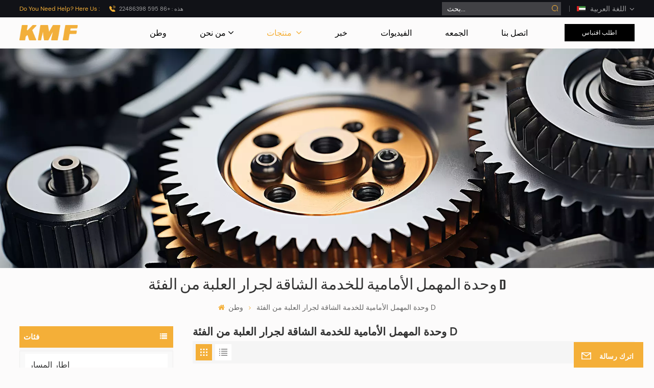

--- FILE ---
content_type: text/html; charset=UTF-8
request_url: https://ar.cnkmf.com/heavy-duty-front-idler-for-d-series-case-dozer
body_size: 14996
content:
<!DOCTYPE html PUBLIC "-//W3C//DTD XHTML 1.0 Transitional//EN" "http://www.w3.org/TR/xhtml1/DTD/xhtml1-transitional.dtd">
<html xmlns="http://www.w3.org/1999/xhtml">
<head>
<meta http-equiv="X-UA-Compatible" content="IE=edge">
<meta name="viewport" content="width=device-width, initial-scale=1.0,maximum-scale=1, user-scalable=no">
<meta http-equiv="Content-Type" content="text/html; charset=utf-8" />
<meta http-equiv="X-UA-Compatible" content="IE=edge,Chrome=1" />
<meta http-equiv="X-UA-Compatible" content="IE=9" />
<meta http-equiv="Content-Type" content="text/html; charset=utf-8" />
	<meta name="csrf-token" content="Zz7Jh1wIto6hWKlamJaAA0esZafB48xF3Jboalhm">
	<title>OEM وحدة المهمل الأمامية للخدمة الشاقة لجرار العلبة من الفئة D ، الجملة وحدة المهمل الأمامية للخدمة الشاقة لجرار العلبة من الفئة D ، الصين وحدة المهمل الأمامية للخدمة الشاقة لجرار العلبة من الفئة D</title>
	<meta name="description" content="البحث عن أفضل الشركات المصنعة وحدة المهمل الأمامية للخدمة الشاقة لجرار العلبة من الفئة D ، توفر KMF وحدة المهمل الأمامية للخدمة الشاقة لجرار العلبة من الفئة D عالية الجودة ، يرجى الاتصال بنا." />
	<meta name="keywords" content="مصنع وحدة المهمل الأمامية للخدمة الشاقة لجرار العلبة من الفئة D وحدة المهمل الأمامية للخدمة الشاقة لجرار العلبة من الفئة D مخصص" />
	<link rel="shortcut icon" href="https://ar.cnkmf.com/storage/uploads/images/202312/19/1702973984_NwcYaGrIjv.png" type="image/png">

			<link rel="alternate" hreflang="English" href="https://www.cnkmf.com/heavy-duty-front-idler-for-d-series-case-dozer" />
			<link rel="alternate" hreflang="中文" href="https://cn.cnkmf.com/heavy-duty-front-idler-for-d-series-case-dozer" />
			<link rel="alternate" hreflang="日本語" href="https://ja.cnkmf.com/heavy-duty-front-idler-for-d-series-case-dozer" />
			<link rel="alternate" hreflang="اللغة العربية" href="https://ar.cnkmf.com/heavy-duty-front-idler-for-d-series-case-dozer" />
			<link rel="alternate" hreflang="Español" href="https://es.cnkmf.com/heavy-duty-front-idler-for-d-series-case-dozer" />
		<link rel="alternate" href="https://www.cnkmf.com/heavy-duty-front-idler-for-d-series-case-dozer" hreflang="x-default" />
			<link type="text/css" rel="stylesheet" href="https://ar.cnkmf.com/images/moban.css">
	<link type="text/css" rel="stylesheet" href="https://ar.cnkmf.com/front/css/font-awesome.min.css">
<link type="text/css" rel="stylesheet" href="https://ar.cnkmf.com/front/css/animate.css" />
<link type="text/css" rel="stylesheet" href="https://ar.cnkmf.com/front/css/style.css">
	<script type="text/javascript" src="https://ar.cnkmf.com/front/js/jquery-1.8.3.js"></script>
<script type="text/javascript" src="https://ar.cnkmf.com/front/js/bootstrap.min.js"></script>
<script type="text/javascript" src="https://ar.cnkmf.com/front/js/swiper.min.js"></script>
<script type="text/javascript" src="https://ar.cnkmf.com/front/js/animate.js"></script>
<script type="text/javascript" src="https://ar.cnkmf.com/front/js/wow.js"></script>
<link href="https://fonts.googlefonts.cn/css?family=Roboto:300,400,500,700" rel="stylesheet">
<script type="text/javascript">
	$(document).on("scroll",function(){
		if($(document).scrollTop()>20){
			$("header").removeClass("large").addClass("small");
		}
		else{
			$("header").removeClass("small").addClass("large");
		}
	});
</script>
<script>
  if (!(/msie [6|7|8|9]/i.test(navigator.userAgent))){
     new WOW().init();
  };
</script>
<!--[if ie9]
<script src="https://ar.cnkmf.com/front/js/html5shiv.min.js"></script>
<script src="https://ar.cnkmf.com/front/js/respond.min.js"></script>
-->
<!--[if IE 8]>
    <script src="https://oss.maxcdn.com/libs/html5shiv/3.7.0/html5shiv.js"></script>
    <script src="https://oss.maxcdn.com/libs/respond.js/1.3.0/respond.min.js"></script>
<![endif]-->
	<meta name="google-site-verification" content="5ehCb8RO3h2B_N2a5NZK-Sch_KJ-N7cz3Um8tkNmjy8" />
	<!-- Google Tag Manager -->
<script>(function(w,d,s,l,i){w[l]=w[l]||[];w[l].push({'gtm.start':
new Date().getTime(),event:'gtm.js'});var f=d.getElementsByTagName(s)[0],
j=d.createElement(s),dl=l!='dataLayer'?'&l='+l:'';j.async=true;j.src=
'https://www.googletagmanager.com/gtm.js?id='+i+dl;f.parentNode.insertBefore(j,f);
})(window,document,'script','dataLayer','GTM-TJ2LRLWJ');</script>
<!-- End Google Tag Manager -->
	
		</head>
<body>
<svg xlmns="http://www.w3.org/2000/svg" version="1.1" class="hidden">
  <symbol id="icon-arrow-nav" viewBox="0 0 1024 1024">
		<path d="M581.632 781.824L802.816 563.2H99.328a51.2 51.2 0 0 1 0-102.4h703.488l-221.184-218.624a51.2 51.2 0 0 1 0-72.192 46.592 46.592 0 0 1 68.096 0l310.272 307.2a55.296 55.296 0 0 1 0 74.752l-310.272 307.2a46.592 46.592 0 0 1-68.096 0 51.2 51.2 0 0 1 0-77.312z"  p-id="9162"></path>
  </symbol>
  <symbol id="icon-home" viewBox="0 0 1024 1024" >
  <path d="M840.192497 1024h-178.309309a64.604822 64.604822 0 0 1-64.604823-64.604822V646.06179H419.615104v311.395243a64.604822 64.604822 0 0 1-64.604822 64.604822H181.22331a64.604822 64.604822 0 0 1-64.604822-64.604822V525.250772H76.563498a58.14434 58.14434 0 0 1-58.790388-38.762893A64.604822 64.604822 0 0 1 31.340122 416.068622L470.652914 18.102917a64.604822 64.604822 0 0 1 89.800703 0l432.852309 396.673609a64.604822 64.604822 0 0 1-45.869424 109.828198h-44.577327v436.728598a64.604822 64.604822 0 0 1-62.666678 62.666678zM422.199297 585.979305h179.601406a64.604822 64.604822 0 0 1 64.604822 64.604822v313.333388h175.725117V465.168287h109.182149L515.876289 64.618389 76.563498 462.584094h107.890053v501.333421h178.955358v-310.749195a64.604822 64.604822 0 0 1 58.790388-67.189015z" p-id="2464"></path>
  </symbol>
  <symbol id="icon-product" viewBox="0 0 1024 1024">
  <path d="M491.093 444.587c-21.76 0-42.538-4.31-58.624-12.246L112.085 274.688c-21.93-10.795-34.56-28.117-34.688-47.488-0.128-19.627 12.587-37.376 34.902-48.725L436.053 14.08C453.12 5.419 475.093 0.683 498.005 0.683c21.76 0 42.539 4.352 58.624 12.245l320.384 157.653c21.931 10.795 34.56 28.16 34.688 47.531 0.128 19.627-12.586 37.376-34.901 48.683L553.045 431.189c-17.066 8.662-39.04 13.44-61.994 13.44zM135.68 226.688l320.427 157.696c8.704 4.267 21.418 6.741 34.901 6.741 14.464 0 28.203-2.773 37.76-7.637l323.755-164.395a22.699 22.699 0 0 0 0.81-0.426L532.907 61.013c-8.704-4.266-21.462-6.784-34.944-6.784-14.422 0-28.16 2.774-37.718 7.638L136.533 226.219a98.816 98.816 0 0 0-0.81 0.426z m288.853 796.672c-11.093 0-22.613-2.944-34.432-8.661l-0.682-0.384-286.294-150.187c-34.261-16.939-60.074-53.205-60.074-84.48V374.741c0-28.373 20.864-48.981 49.536-48.981 11.093 0 22.613 2.901 34.432 8.661l0.682 0.342 286.294 150.186c34.261 16.939 60.074 53.206 60.074 84.523v404.907c0 28.373-20.821 48.981-49.536 48.981z m-10.624-56.661c2.688 1.28 4.864 2.048 6.571 2.517V569.515c0-8.662-12.075-27.648-30.379-36.608l-0.682-0.342L103.21 382.38a35.84 35.84 0 0 0-6.571-2.475v399.701c0 8.662 12.117 27.648 30.379 36.608l0.682 0.342L413.91 966.74z m164.566 56.661c-28.715 0-49.494-20.608-49.494-48.981V569.472c0-31.317 25.771-67.584 60.032-84.48l286.976-150.57c11.776-5.76 23.339-8.662 34.432-8.662 28.672 0 49.494 20.608 49.494 48.981v404.864c0 31.318-25.771 67.584-60.032 84.48L612.907 1014.7a78.592 78.592 0 0 1-34.432 8.661zM899.84 382.379L612.95 532.907c-18.305 8.96-30.422 27.946-30.422 36.608v399.701a36.992 36.992 0 0 0 6.613-2.517L876.032 816.17c18.261-8.918 30.379-27.904 30.379-36.566V379.904a36.395 36.395 0 0 0-6.571 2.475z" p-id="3372"></path>
  </symbol>
  <symbol id="con-mes" viewBox="0 0 1024 1024">
  <path d="M832 128H192c-70.656 0-128 57.344-128 128v384c0 70.656 57.344 128 128 128h127.808v65.408c0 24 13.44 45.568 34.944 56.192 8.896 4.288 18.368 6.464 27.776 6.464 13.504 0 26.88-4.416 38.08-12.992L570.048 768H832c70.656 0 128-57.344 128-128V256c0-70.656-57.344-128-128-128z m64 512c0 35.392-28.608 64-64 64l-272.576-0.064c-7.04 0-13.888 2.304-19.456 6.592L383.744 833.472v-97.536c0-17.664-14.336-31.936-31.936-31.936H192c-35.392 0-64-28.608-64-64V256c0-35.392 28.608-64 64-64h640c35.392 0 64 28.608 64 64v384zM320 384c-35.392 0-64 28.608-64 64 0 35.392 28.608 64 64 64 35.392 0 64-28.608 64-64 0-35.392-28.608-64-64-64z m192 0c-35.392 0-64 28.608-64 64 0 35.392 28.608 64 64 64 35.392 0 64-28.608 64-64 0-35.392-28.608-64-64-64z m192 0c-35.392 0-64 28.608-64 64 0 35.392 28.608 64 64 64 35.392 0 64-28.608 64-64 0-35.392-28.608-64-64-64z" p-id="7771"></path>
  </symbol>
  <symbol id="con-whatsapp" viewBox="0 0 1024 1024">
  <path d="M713.5 599.9c-10.9-5.6-65.2-32.2-75.3-35.8-10.1-3.8-17.5-5.6-24.8 5.6-7.4 11.1-28.4 35.8-35 43.3-6.4 7.4-12.9 8.3-23.8 2.8-64.8-32.4-107.3-57.8-150-131.1-11.3-19.5 11.3-18.1 32.4-60.2 3.6-7.4 1.8-13.7-1-19.3-2.8-5.6-24.8-59.8-34-81.9-8.9-21.5-18.1-18.5-24.8-18.9-6.4-0.4-13.7-0.4-21.1-0.4-7.4 0-19.3 2.8-29.4 13.7-10.1 11.1-38.6 37.8-38.6 92s39.5 106.7 44.9 114.1c5.6 7.4 77.7 118.6 188.4 166.5 70 30.2 97.4 32.8 132.4 27.6 21.3-3.2 65.2-26.6 74.3-52.5 9.1-25.8 9.1-47.9 6.4-52.5-2.7-4.9-10.1-7.7-21-13z m211.7-261.5c-22.6-53.7-55-101.9-96.3-143.3-41.3-41.3-89.5-73.8-143.3-96.3C630.6 75.7 572.2 64 512 64h-2c-60.6 0.3-119.3 12.3-174.5 35.9-53.3 22.8-101.1 55.2-142 96.5-40.9 41.3-73 89.3-95.2 142.8-23 55.4-34.6 114.3-34.3 174.9 0.3 69.4 16.9 138.3 48 199.9v152c0 25.4 20.6 46 46 46h152.1c61.6 31.1 130.5 47.7 199.9 48h2.1c59.9 0 118-11.6 172.7-34.3 53.5-22.3 101.6-54.3 142.8-95.2 41.3-40.9 73.8-88.7 96.5-142 23.6-55.2 35.6-113.9 35.9-174.5 0.3-60.9-11.5-120-34.8-175.6z m-151.1 438C704 845.8 611 884 512 884h-1.7c-60.3-0.3-120.2-15.3-173.1-43.5l-8.4-4.5H188V695.2l-4.5-8.4C155.3 633.9 140.3 574 140 513.7c-0.4-99.7 37.7-193.3 107.6-263.8 69.8-70.5 163.1-109.5 262.8-109.9h1.7c50 0 98.5 9.7 144.2 28.9 44.6 18.7 84.6 45.6 119 80 34.3 34.3 61.3 74.4 80 119 19.4 46.2 29.1 95.2 28.9 145.8-0.6 99.6-39.7 192.9-110.1 262.7z" p-id="2166"></path>
  </symbol>
  <symbol id="con-email" viewBox="0 0 1024 1024">
	<path d="M860.7 192.6h-697c-27.5 0-49.8 22.3-49.8 49.8V780c0 27.5 22.3 49.8 49.8 49.8h697c3.7 0 7.4-0.4 11-1.2 6.3 0 12.3-2.3 16.9-6.5v-1.5c13.5-9.1 21.7-24.3 21.9-40.6V242.3c0-27.5-22.3-49.7-49.8-49.7zM512.2 556L169.9 248.6h686.6L512.2 556zM163.7 309.8l229.5 206.4-229.5 228.7V309.8z m266.6 238.7l66.2 59.5c9.4 8.4 23.7 8.4 33.1 0l70.5-63 215.8 235H198.8l231.5-231.5z m206.3-36.8l224-199.1v443.1l-224-244z m0 0" p-id="2380"></path>
  </symbol>
  <symbol id="con-tel" viewBox="0 0 1024 1024">
  <path d="M506.189667 655.677307c3.924379 7.848759 11.773138 11.773138 19.621896 15.697517 19.621896 15.697517 39.243793 11.773138 47.092551 7.848759l39.243793-58.865689 0 0c7.848759-7.848759 15.697517-11.773138 23.546276-19.621896 7.848759-3.924379 15.697517-7.848759 27.470655-7.848759l0 0c7.848759-3.924379 19.621896 0 27.470655 0l3.924379 0c7.848759 3.924379 15.697517 7.848759 23.546276 15.697517L863.306134 722.390731l3.924379 0c7.848759 7.848759 11.773138 15.697517 15.697517 23.546276l0 0c3.924379 7.848759 7.848759 19.621896 7.848759 27.470655 0 11.773138 0 23.546276-3.924379 31.395034l0 0c-3.924379 11.773138-11.773138 19.621896-19.621896 27.470655-7.848759 7.848759-19.621896 15.697517-35.319413 23.546276l0 3.924379c-11.773138 7.848759-31.395034 15.697517-47.092551 19.621896-82.411965 27.470655-168.747285 23.546276-251.158227-3.924379-7.848759-3.924379-19.621896-7.848759-27.470655-11.773138l0-62.790068c15.697517 3.924379 31.395034 11.773138 47.092551 15.697517 70.638827 23.546276 145.20101 31.395034 211.915457 7.848759 15.697517-3.924379 27.470655-11.773138 35.319413-15.697517l3.924379-3.924379c7.848759-3.924379 15.697517-11.773138 23.546276-15.697517 0-3.924379 3.924379-3.924379 3.924379-7.848759l0 0 0 0c0 0 0 0 0-3.924379 0-3.924379 0-3.924379 0-3.924379l0 0c0-3.924379-3.924379-3.924379-3.924379-3.924379l0-3.924379L682.785711 651.752928l0 0c-3.924379 0-3.924379 0-7.848759 0l0 0-3.924379 0 0 0c-3.924379 0-3.924379 0-3.924379 0l0 0 0 0c-3.924379 0-3.924379 3.924379-3.924379 3.924379l0 0 0 0-47.092551 62.790068c0 3.924379-3.924379 7.848759-7.848759 7.848759 0 0-47.092551 31.395034-102.032838 3.924379L506.189667 655.677307zM298.198589 153.35983l113.805976 145.20101 0 3.924379c3.924379 7.848759 7.848759 15.697517 11.773138 23.546276 0 7.848759 3.924379 19.621896 0 27.470655 0 11.773138-3.924379 19.621896-7.848759 27.470655l0 3.924379c-7.848759 7.848759-11.773138 11.773138-19.621896 19.621896l-3.924379 0-54.94131 39.243793c-3.924379 7.848759-7.848759 27.470655 7.848759 47.092551 23.546276 35.319413 51.016931 70.638827 82.410941 98.108458l0 0 0 0c23.546276 23.546276 51.016931 47.092551 78.487585 66.714448l0 74.563206c-3.924379-3.924379-11.773138-7.848759-15.697517-11.773138-39.243793-27.470655-74.563206-54.94131-105.957217-86.335321l0 0c-31.395034-31.395034-62.790068-66.714448-86.335321-105.957217-47.092551-62.790068-7.848759-117.730355-7.848759-117.730355 0-3.924379 3.924379-3.924379 7.848759-7.848759l58.865689-43.168172 3.924379-3.924379c0 0 0 0 3.924379 0l0-3.924379c0 0 0 0 0-3.924379l0-3.924379c0-3.924379 0-3.924379 0-3.924379l0 0 0 0L251.107061 188.67822l0 0c-3.924379 0-3.924379 0-3.924379-3.924379l-3.924379 0c0 0 0 0-3.924379 0l-3.924379 0 0 0c-3.924379 0-3.924379 3.924379-7.848759 3.924379-3.924379 7.848759-11.773138 15.697517-15.697517 23.546276-7.848759 11.773138-15.697517 23.546276-19.621896 39.243793-23.546276 66.714448-15.697517 141.27663 7.848759 211.915457 23.546276 78.487585 74.563206 153.049768 137.352251 215.839837 51.016931 51.016931 105.957217 94.184079 168.747285 121.654734l0 62.790068c-78.487585-31.395034-149.125389-82.410941-211.915457-141.27663-66.714448-70.638827-121.654734-153.049768-153.049768-239.386112-27.470655-82.410941-31.395034-168.747285-3.924379-251.158227 7.848759-19.621896 15.697517-35.319413 23.546276-47.092551l0 0 0 0c7.848759-15.697517 15.697517-27.470655 23.546276-35.319413 7.848759-7.848759 15.697517-15.697517 27.470655-19.621896l3.924379 0c7.848759-3.924379 15.697517-3.924379 27.470655-3.924379 11.773138 0 19.621896 3.924379 27.470655 7.848759l3.924379 0L298.198589 153.35983zM298.198589 153.35983 298.198589 153.35983 298.198589 153.35983 298.198589 153.35983zM298.198589 153.35983 298.198589 153.35983 298.198589 153.35983 298.198589 153.35983z" p-id="3578"></path>
  </symbol>
  <symbol id="con-skype" viewBox="0 0 1024 1024" >
  <path d="M352 128c-123.36 0-224 100.64-224 224 0 32.992 10.112 63.616 23.008 92A368.896 368.896 0 0 0 144 512c0 202.88 165.12 368 368 368 23.36 0 45.888-2.88 68-7.008 28.384 12.896 59.008 23.008 92 23.008 123.36 0 224-100.64 224-224 0-32.992-10.112-63.616-23.008-92 4.16-22.112 7.008-44.64 7.008-68 0-202.88-165.12-368-368-368-23.36 0-45.888 2.88-68 7.008C415.616 138.112 384.992 128 352 128z m0 64c27.616 0 53.376 6.72 76 19.008a32 32 0 0 0 22.016 2.976A306.784 306.784 0 0 1 512 208c168.256 0 304 135.744 304 304 0 21.376-1.888 41.888-6.016 62.016a32 32 0 0 0 3.008 21.984c12.256 22.624 19.008 48.384 19.008 76 0 88.736-71.264 160-160 160-27.616 0-53.376-6.72-76-19.008a32 32 0 0 0-22.016-2.976A306.784 306.784 0 0 1 512 816 303.552 303.552 0 0 1 208 512c0-21.376 1.888-41.888 6.016-62.016a32 32 0 0 0-3.008-21.984A158.592 158.592 0 0 1 192 352c0-88.736 71.264-160 160-160z m155.008 100.992c-79.136 0-164 33.504-164 123.008 0 43.136 15.232 88.736 100 110.016l105.984 25.984c31.872 7.872 40 25.888 40 42.016 0 26.88-26.624 52.992-74.976 52.992-94.528 0-82.4-72-133.024-72-22.72 0-39.008 15.616-39.008 37.984 0 43.648 53.632 101.024 172.032 101.024 112.608 0 168-54.4 168-127.04 0-46.976-21.632-96-107.008-114.976l-78.016-18.016c-29.632-6.72-64-15.104-64-42.976 0-28 23.744-48 67.008-48 87.136 0 79.744 60 123.008 60 22.72 0 41.984-12.992 41.984-36 0-53.76-85.12-94.016-157.984-94.016z" p-id="10267"></path>
  </symbol>
  <symbol id="con-code" viewBox="0 0 1024 1024" >
  <path d="M112 195.84A83.84 83.84 0 0 1 195.84 112h202.992a83.84 83.84 0 0 1 83.84 83.84v202.992a83.84 83.84 0 0 1-83.84 83.84H195.84A83.84 83.84 0 0 1 112 398.832V195.84zM195.84 176A19.84 19.84 0 0 0 176 195.84v202.992c0 10.96 8.88 19.84 19.84 19.84h202.992a19.84 19.84 0 0 0 19.84-19.84V195.84A19.84 19.84 0 0 0 398.832 176H195.84z m345.488 19.84A83.84 83.84 0 0 1 625.168 112H828.16A83.84 83.84 0 0 1 912 195.84v202.992a83.84 83.84 0 0 1-83.84 83.84H625.184a83.84 83.84 0 0 1-83.84-83.84V195.84z m83.84-19.84a19.84 19.84 0 0 0-19.84 19.84v202.992c0 10.96 8.88 19.84 19.84 19.84H828.16A19.84 19.84 0 0 0 848 398.832V195.84A19.84 19.84 0 0 0 828.16 176H625.184zM112 625.168a83.84 83.84 0 0 1 83.84-83.84h202.992a83.84 83.84 0 0 1 83.84 83.84V828.16A83.84 83.84 0 0 1 398.832 912H195.84A83.84 83.84 0 0 1 112 828.16V625.184z m83.84-19.84a19.84 19.84 0 0 0-19.84 19.84V828.16c0 10.944 8.88 19.824 19.84 19.824h202.992a19.84 19.84 0 0 0 19.84-19.84V625.184a19.84 19.84 0 0 0-19.84-19.84H195.84z m345.488-32a32 32 0 0 1 32-32h88.16a32 32 0 0 1 32 32v86.832h49.088v-86.832a32 32 0 0 1 32-32h95.84a32 32 0 0 1 0 64h-63.84v86.832a32 32 0 0 1-32 32h-113.072a32 32 0 0 1-32-32v-86.832h-24.16v92.592a32 32 0 1 1-64 0v-124.592z m329.088 54.256a32 32 0 0 1 32 32v53.184a32 32 0 0 1-64 0v-53.184a32 32 0 0 1 32-32z m-240.912 150.832a32 32 0 0 1 32-32h134.16a32 32 0 0 1 0 64h-102.16v29.92H838.4v-21.184a32 32 0 0 1 64 0v53.184a32 32 0 0 1-32 32H661.504a32 32 0 0 1-32-32v-93.92z m-56.16-12.832a32 32 0 0 1 32 32v74.752a32 32 0 1 1-64 0v-74.752a32 32 0 0 1 32-32z" p-id="2649"></path>
  </symbol>
  <symbol id="con-add" viewBox="0 0 1024 1024" >
 <path d="M877.216 491.808M895.904 448c0-212.064-171.936-384-384-384-212.064 0-384 171.936-384 384 0 104.672 42.016 199.456 109.92 268.736L237.664 716.736l1.568 1.568c0.768 0.768 1.536 1.568 2.336 2.336l217.12 217.12c29.376 29.376 76.992 29.376 106.368 0l217.12-217.12c0.768-0.768 1.568-1.536 2.336-2.336l1.568-1.568-0.16 0C853.888 647.456 895.904 552.672 895.904 448zM565.088 847.36c-53.12 53.12-53.152 53.248-106.368 0L285.76 673.472C228 615.648 191.904 536.224 191.904 448c0-176.736 143.264-320 320-320 176.736 0 320 143.264 320 320 0 88.224-36.096 167.648-93.856 225.472L565.088 847.36zM512 256c-106.048 0-192 85.952-192 192s85.952 192 192 192 192-85.952 192-192S618.048 256 512 256zM512 576c-70.688 0-128-57.312-128-128s57.312-128 128-128 128 57.312 128 128S582.688 576 512 576z" p-id="3352"></path>
 </symbol>
 <symbol id="icon-im" viewBox="0 0 1024 1024" >
 <path d="M279.499 275C251.102 275 228 298.095 228 326.483 228 354.889 251.102 378 279.499 378 307.897 378 331 354.89 331 326.483c0.001-28.389-23.103-51.483-51.501-51.483z m143.018 0C394.111 275 371 298.095 371 326.483 371 354.889 394.11 378 422.517 378 450.905 378 474 354.89 474 326.483 474 298.094 450.905 275 422.517 275z m142.001 5C536.111 280 513 303.112 513 331.518 513 359.906 536.11 383 564.518 383 592.905 383 616 359.906 616 331.518 616 303.111 592.906 280 564.518 280z m337.218 93.499H799.634V156.266C799.634 94.914 749.636 45 688.179 45h-531.76C94.983 45 45 94.913 45 156.266v358.177c0 60.704 48.929 110.211 109.473 111.25l-1.19 159.84 231.09-159.354v126.426c0 51.892 42.288 94.109 94.265 94.109h239.477L909.901 979l-0.942-132.56C957.573 842.744 996 802.07 996 752.605V467.604c0-51.89-42.286-94.105-94.264-94.105zM368.253 571.03L208.973 681l0.816-109.97H156.77c-31.303 0-56.771-25.474-56.771-56.787V155.79C100 124.476 125.467 99 156.771 99h531.424C719.517 99 745 124.476 745 155.79v358.453c0 31.313-25.483 56.788-56.805 56.788H368.253zM941 752.934c0 21.851-17.774 39.628-39.62 39.628h-47.764l0.602 82.438-119.309-82.438H478.622c-21.847 0-39.622-17.777-39.622-39.628v-127.03h248.992c61.408 0 111.366-49.97 111.366-111.388V428h102.021C923.226 428 941 445.777 941 467.627v285.307z" p-id="5831"></path>
 </symbol>
<symbol id="icon-whatsapp" viewBox="0 0 1024 1024" >
<path d="M713.5 599.9c-10.9-5.6-65.2-32.2-75.3-35.8-10.1-3.8-17.5-5.6-24.8 5.6-7.4 11.1-28.4 35.8-35 43.3-6.4 7.4-12.9 8.3-23.8 2.8-64.8-32.4-107.3-57.8-150-131.1-11.3-19.5 11.3-18.1 32.4-60.2 3.6-7.4 1.8-13.7-1-19.3-2.8-5.6-24.8-59.8-34-81.9-8.9-21.5-18.1-18.5-24.8-18.9-6.4-0.4-13.7-0.4-21.1-0.4-7.4 0-19.3 2.8-29.4 13.7-10.1 11.1-38.6 37.8-38.6 92s39.5 106.7 44.9 114.1c5.6 7.4 77.7 118.6 188.4 166.5 70 30.2 97.4 32.8 132.4 27.6 21.3-3.2 65.2-26.6 74.3-52.5 9.1-25.8 9.1-47.9 6.4-52.5-2.7-4.9-10.1-7.7-21-13z m211.7-261.5c-22.6-53.7-55-101.9-96.3-143.3-41.3-41.3-89.5-73.8-143.3-96.3C630.6 75.7 572.2 64 512 64h-2c-60.6 0.3-119.3 12.3-174.5 35.9-53.3 22.8-101.1 55.2-142 96.5-40.9 41.3-73 89.3-95.2 142.8-23 55.4-34.6 114.3-34.3 174.9 0.3 69.4 16.9 138.3 48 199.9v152c0 25.4 20.6 46 46 46h152.1c61.6 31.1 130.5 47.7 199.9 48h2.1c59.9 0 118-11.6 172.7-34.3 53.5-22.3 101.6-54.3 142.8-95.2 41.3-40.9 73.8-88.7 96.5-142 23.6-55.2 35.6-113.9 35.9-174.5 0.3-60.9-11.5-120-34.8-175.6z m-151.1 438C704 845.8 611 884 512 884h-1.7c-60.3-0.3-120.2-15.3-173.1-43.5l-8.4-4.5H188V695.2l-4.5-8.4C155.3 633.9 140.3 574 140 513.7c-0.4-99.7 37.7-193.3 107.6-263.8 69.8-70.5 163.1-109.5 262.8-109.9h1.7c50 0 98.5 9.7 144.2 28.9 44.6 18.7 84.6 45.6 119 80 34.3 34.3 61.3 74.4 80 119 19.4 46.2 29.1 95.2 28.9 145.8-0.6 99.6-39.7 192.9-110.1 262.7z" p-id="2166"></path>
</symbol>
<symbol id="fixed-email-close" viewBox="0 0 800 800">
	<g transform="matrix(1.000730037689209,0,0,1.0236200094223022,399,310.5)" opacity="1" style="display: block;"><g opacity="1" transform="matrix(1,0,0,1,0,0)"><path stroke-linecap="butt" stroke-linejoin="miter" fill-opacity="0" stroke-miterlimit="3" stroke="rgb(255,255,255)" stroke-opacity="1" stroke-width="40" d=" M-255.25,-31.75 C-255.25,-31.75 255.2519989013672,-31.746999740600586 255.2519989013672,-31.746999740600586"></path></g></g><g transform="matrix(1,0,0,1,400,329.531005859375)" opacity="1" style="display: block;"><g opacity="1" transform="matrix(1,0,0,1,0,0)"><path fill="rgb(255,255,255)" fill-opacity="1" d=" M-0.5,127 C-0.5,127 -236.5,-33.5 -236.5,-33.5 C-236.5,-33.5 -236,287 -236,287 C-236,287 234.5,287 234.5,287 C234.5,287 234.5,-33 234.5,-33 C234.5,-33 -0.5,127 -0.5,127z"></path><path stroke-linecap="butt" stroke-linejoin="miter" fill-opacity="0" stroke-miterlimit="3" stroke="rgb(255,255,255)" stroke-opacity="1" stroke-width="40" d=" M-0.5,127 C-0.5,127 -236.5,-33.5 -236.5,-33.5 C-236.5,-33.5 -236,287 -236,287 C-236,287 234.5,287 234.5,287 C234.5,287 234.5,-33 234.5,-33 C234.5,-33 -0.5,127 -0.5,127z"></path></g></g><g transform="matrix(1,0,0,1,399,593.875)" opacity="1" style="display: block;"><g opacity="1" transform="matrix(1,0,0,1,0,0)"><path fill-opacity="1" d=" M-156,28.5 C-156,28.5 -156,-142 -156,-142 C-156,-142 155,-142 155,-142 C155,-142 155,27 155,27"></path><path stroke-linecap="butt" stroke-linejoin="miter" fill-opacity="0" stroke-miterlimit="3" stroke="rgb(255,255,255)" stroke-opacity="1" stroke-width="40" d=" M-156,28.5 C-156,28.5 -156,-142 -156,-142 C-156,-142 155,-142 155,-142 C155,-142 155,27 155,27"></path></g><g opacity="1" transform="matrix(0.9261299967765808,0,0,1,0,0)"><path fill-opacity="1" d=" M-124,-21 C-124,-21 -1,-21 -1,-21 M-124,-83 C-124,-83 118,-83 118,-83"></path><path stroke-linecap="butt" stroke-linejoin="miter" fill-opacity="0" stroke-miterlimit="3" stroke="rgb(255,255,255)" stroke-opacity="1" stroke-width="40" d=" M-124,-21 C-124,-21 -1,-21 -1,-21 M-124,-83 C-124,-83 118,-83 118,-83"></path></g></g><g transform="matrix(1,0,0,1,400,329.531005859375)" opacity="1" style="display: block;"><g opacity="1" transform="matrix(1,0,0,1,0,0)"><path fill-opacity="1" d=" M-0.5,127 C-0.5,127 -236.5,-33.5 -236.5,-33.5 C-236.5,-33.5 -236,287 -236,287 C-236,287 234.5,287 234.5,287 C234.5,287 234.5,-33 234.5,-33 C234.5,-33 -0.5,127 -0.5,127z"></path><path stroke-linecap="butt" stroke-linejoin="miter" fill-opacity="0" stroke-miterlimit="3" stroke="rgb(255,255,255)" stroke-opacity="1" stroke-width="40" d=" M-0.5,127 C-0.5,127 -236.5,-33.5 -236.5,-33.5 C-236.5,-33.5 -236,287 -236,287 C-236,287 234.5,287 234.5,287 C234.5,287 234.5,-33 234.5,-33 C234.5,-33 -0.5,127 -0.5,127z"></path></g></g>
</symbol>
<symbol id="fixed-email-open" viewBox="0 0 800 800">
	<g transform="matrix(1.000730037689209,0,0,1.0236200094223022,399,310.5)" opacity="1" style="display: block;"><g opacity="1" transform="matrix(1,0,0,1,0,0)"><path stroke-linecap="butt" stroke-linejoin="miter" fill-opacity="0" stroke-miterlimit="3" stroke="rgb(255,255,255)" stroke-opacity="1" stroke-width="40" d=" M-255.25,-31.75 C-255.25,-31.75 255.2519989013672,-31.746999740600586 255.2519989013672,-31.746999740600586"></path></g></g><g transform="matrix(1,0,0,1,400,329.531005859375)" opacity="1" style="display: block;"><g opacity="1" transform="matrix(1,0,0,1,0,0)"><path fill="rgb(255,255,255)" fill-opacity="1" d=" M21.8818416595459,-207.9999237060547 C21.8818416595459,-207.9999237060547 -236.5,-33.5 -236.5,-33.5 C-236.5,-33.5 -236,287 -236,287 C-236,287 234.5,287 234.5,287 C234.5,287 234.5,-33 234.5,-33 C234.5,-33 21.8818416595459,-207.9999237060547 21.8818416595459,-207.9999237060547z"></path><path stroke-linecap="butt" stroke-linejoin="miter" fill-opacity="0" stroke-miterlimit="3" stroke="rgb(255,255,255)" stroke-opacity="1" stroke-width="40" d=" M21.8818416595459,-207.9999237060547 C21.8818416595459,-207.9999237060547 -236.5,-33.5 -236.5,-33.5 C-236.5,-33.5 -236,287 -236,287 C-236,287 234.5,287 234.5,287 C234.5,287 234.5,-33 234.5,-33 C234.5,-33 21.8818416595459,-207.9999237060547 21.8818416595459,-207.9999237060547z"></path></g></g><g transform="matrix(1,0,0,1,399,327.875)" opacity="1" style="display: block;"><g opacity="1" transform="matrix(1,0,0,1,0,0)"><path fill-opacity="1" d=" M-156,28.5 C-156,28.5 -156,-142 -156,-142 C-156,-142 155,-142 155,-142 C155,-142 155,27 155,27"></path><path stroke-linecap="butt" stroke-linejoin="miter" fill-opacity="0" stroke-miterlimit="3" stroke="rgb(255,255,255)" stroke-opacity="1" stroke-width="40" d=" M-156,28.5 C-156,28.5 -156,-142 -156,-142 C-156,-142 155,-142 155,-142 C155,-142 155,27 155,27"></path></g><g opacity="1" transform="matrix(0.9261299967765808,0,0,1,0,0)"><path fill="rgb(255,255,255)" fill-opacity="1" d=" M-124,-21 C-124,-21 -1,-21 -1,-21 M-124,-83 C-124,-83 118,-83 118,-83"></path><path stroke-linecap="butt" stroke-linejoin="miter" fill-opacity="0" stroke-miterlimit="3" stroke="rgb(255,255,255)" stroke-opacity="1" stroke-width="40" d=" M-124,-21 C-124,-21 -1,-21 -1,-21 M-124,-83 C-124,-83 118,-83 118,-83"></path></g></g><g transform="matrix(1,0,0,1,400,329.531005859375)" opacity="1" style="display: block;"><g opacity="1" transform="matrix(1,0,0,1,0,0)"><path fill-opacity="1" d=" M-0.5,127 C-0.5,127 -236.5,-33.5 -236.5,-33.5 C-236.5,-33.5 -236,287 -236,287 C-236,287 234.5,287 234.5,287 C234.5,287 234.5,-33 234.5,-33 C234.5,-33 -0.5,127 -0.5,127z"></path><path stroke-linecap="butt" stroke-linejoin="miter" fill-opacity="0" stroke-miterlimit="3" stroke="rgb(255,255,255)" stroke-opacity="1" stroke-width="40" d=" M-0.5,127 C-0.5,127 -236.5,-33.5 -236.5,-33.5 C-236.5,-33.5 -236,287 -236,287 C-236,287 234.5,287 234.5,287 C234.5,287 234.5,-33 234.5,-33 C234.5,-33 -0.5,127 -0.5,127z"></path></g></g>
</symbol>
</svg>
<header class="large">
	<div class="header-top">
		<div class="header-wrap">
			<div class="top-left">
				<p class="top-tel">
					Do You Need Help? Here Us :
																	<a rel="nofollow" target="_blank" href="tel:+86 595 22486398">هذه
 : +86 595 22486398</a>
									</p>
			</div>
			<div class="top-right">
				<div class="top-search">
					<form method="get" action="https://ar.cnkmf.com/search">
						<div class="search_main">
							<input name="search_keyword" onkeydown="javascript:enterIn(event);" type="text" class="form-control" value="بحث
..." onfocus="if(this.value=='بحث
...'){this.value='';}" onblur="if(this.value==''){this.value='بحث
...';}" placeholder="بحث
...">
							<input type="submit" class="search_btn btn_search1" value="">
						</div>
					</form>
				</div>
				<div class="language hidden_mob">
					<p>																																																															<picture>
										<source type="image/webp" srcset="storage/uploads/images/202401/16/1705375647_iIWvJJu5Ph.webp">
										<source type="image/jpeg" srcset="storage/uploads/images/202401/16/1705375647_iIWvJJu5Ph.png">
										<img src="https://ar.cnkmf.com/storage/uploads/images/202401/16/1705375647_iIWvJJu5Ph.png" alt="اللغة العربية">
									</picture>
								اللغة العربية
																										<i class="fa fa-angle-down"></i></p>
					<div class="language_ul">
						<ul>
															<li  class=""><a href="https://www.cnkmf.com/heavy-duty-front-idler-for-d-series-case-dozer">											<picture>
												<source type="image/webp" srcset="storage/uploads/images/202312/19/1702974823_oFIeMyravR.webp">
												<source type="image/jpeg" srcset="storage/uploads/images/202312/19/1702974823_oFIeMyravR.png">
												<img src="https://ar.cnkmf.com/storage/uploads/images/202312/19/1702974823_oFIeMyravR.png" alt="English">
											</picture>
										English</a></li>
															<li  class=""><a href="https://cn.cnkmf.com/heavy-duty-front-idler-for-d-series-case-dozer">											<picture>
												<source type="image/webp" srcset="storage/uploads/images/202312/19/1702974846_NlsSpBQf4y.webp">
												<source type="image/jpeg" srcset="storage/uploads/images/202312/19/1702974846_NlsSpBQf4y.png">
												<img src="https://ar.cnkmf.com/storage/uploads/images/202312/19/1702974846_NlsSpBQf4y.png" alt="中文">
											</picture>
										中文</a></li>
															<li  class=""><a href="https://ja.cnkmf.com/heavy-duty-front-idler-for-d-series-case-dozer">											<picture>
												<source type="image/webp" srcset="storage/uploads/images/202312/19/1702974872_udaFHvGjtM.webp">
												<source type="image/jpeg" srcset="storage/uploads/images/202312/19/1702974872_udaFHvGjtM.png">
												<img src="https://ar.cnkmf.com/storage/uploads/images/202312/19/1702974872_udaFHvGjtM.png" alt="日本語">
											</picture>
										日本語</a></li>
															<li  class=" active "><a href="https://ar.cnkmf.com/heavy-duty-front-idler-for-d-series-case-dozer">											<picture>
												<source type="image/webp" srcset="storage/uploads/images/202401/16/1705375647_iIWvJJu5Ph.webp">
												<source type="image/jpeg" srcset="storage/uploads/images/202401/16/1705375647_iIWvJJu5Ph.png">
												<img src="https://ar.cnkmf.com/storage/uploads/images/202401/16/1705375647_iIWvJJu5Ph.png" alt="اللغة العربية">
											</picture>
										اللغة العربية</a></li>
															<li  class=""><a href="https://es.cnkmf.com/heavy-duty-front-idler-for-d-series-case-dozer">											<picture>
												<source type="image/webp" srcset="storage/uploads/images/202401/16/1705375660_GXOAFmvszA.webp">
												<source type="image/jpeg" srcset="storage/uploads/images/202401/16/1705375660_GXOAFmvszA.png">
												<img src="https://ar.cnkmf.com/storage/uploads/images/202401/16/1705375660_GXOAFmvszA.png" alt="Español">
											</picture>
										Español</a></li>
													</ul>
					</div>
				</div>
			</div>
		</div>
	</div>
	<div class="nav_section">
		<div class="main">
			<div  id="logo"><a href="/">						<picture>
							<source type="image/webp" srcset="storage/uploads/images/202312/19/1702973980_nDigW42hHB.webp">
							<source type="image/jpeg" srcset="storage/uploads/images/202312/19/1702973980_nDigW42hHB.png">
							<img src="https://ar.cnkmf.com/storage/uploads/images/202312/19/1702973980_nDigW42hHB.png" alt="Quanzhou Huamao Machinery Equipment Co.,Ltd">
						</picture>
					</a></div>
			<div class="nav_r">
				<div class="navR-right">
					<div class="header-navigation">
						<nav class="main-navigation">
							<div class="main-navigation-inner">
							<div class="hidden_web nav_con clearfix">
																										<a rel="nofollow" target="_blank" href="tel:+86 595 22486398">+86 595 22486398</a>
																<a href="https://ar.cnkmf.com/contact-us" class="email_btn">إقتبس
</a>
							</div>
								<ul id="menu-main-menu" class="main-menu clearfix">
									<li class=""><a href="/">وطن</a></li>
									
																			<li class=" menu-children ">
											<a href="about-us">من نحن</a>
																							<ul class="sub-menu">
													<div class="nav_li">
																													<li class="">
																<a href="certificate">شهادة</a>
																															</li>
																											</div>
												</ul>

																					</li>
																		
									<li class="  menu-children  active">
										<a href="https://ar.cnkmf.com/products">منتجات
</a>
										<ul class="sub-menu">
											<div class="nav_li">
																									<li class="">
														<a href="https://ar.cnkmf.com/track-frame" class="title">إطار المسار</a>
																											</li>
																									<li class="">
														<a href="https://ar.cnkmf.com/carrier-roller" class="title">الأسطوانة الناقل</a>
																											</li>
																									<li class="">
														<a href="https://ar.cnkmf.com/front-idler" class="title">المهمل الأمامي</a>
																											</li>
																									<li class="">
														<a href="https://ar.cnkmf.com/sprocket" class="title">ضرس</a>
																											</li>
																									<li class="">
														<a href="https://ar.cnkmf.com/track-roller" class="title">بكرة الجنزير</a>
																											</li>
																									<li class="">
														<a href="https://ar.cnkmf.com/chain" class="title">صفد</a>
																											</li>
																									<li class="">
														<a href="https://ar.cnkmf.com/others-parts" class="title">أجزاء أخرى</a>
																											</li>
																							</div>
										</ul>
									</li>
																			<li class="  ">
											<a href="news">خبر</a>
																					</li>
																												<li class="  ">
											<a href="videos">الفيديوات</a>
																					</li>
									                                                                            <li class="  ">
                                            <a href="vr">الجمعه</a>
                                                                                    </li>
                                    									
																			<li class="  ">
											<a href="contact-us">اتصل بنا</a>
																					</li>
																	</ul>
								<div class="mob_language clearfix">
									<p>الرجاء اختيار لغتك
 :</p>
																			<a href="https://www.cnkmf.com/heavy-duty-front-idler-for-d-series-case-dozer">												<picture>
													<source type="image/webp" srcset="storage/uploads/images/202312/19/1702974823_oFIeMyravR.webp">
													<source type="image/jpeg" srcset="storage/uploads/images/202312/19/1702974823_oFIeMyravR.png">
													<img src="https://ar.cnkmf.com/storage/uploads/images/202312/19/1702974823_oFIeMyravR.png" alt="English">
												</picture>
											English</a>
																			<a href="https://cn.cnkmf.com/heavy-duty-front-idler-for-d-series-case-dozer">												<picture>
													<source type="image/webp" srcset="storage/uploads/images/202312/19/1702974846_NlsSpBQf4y.webp">
													<source type="image/jpeg" srcset="storage/uploads/images/202312/19/1702974846_NlsSpBQf4y.png">
													<img src="https://ar.cnkmf.com/storage/uploads/images/202312/19/1702974846_NlsSpBQf4y.png" alt="中文">
												</picture>
											中文</a>
																			<a href="https://ja.cnkmf.com/heavy-duty-front-idler-for-d-series-case-dozer">												<picture>
													<source type="image/webp" srcset="storage/uploads/images/202312/19/1702974872_udaFHvGjtM.webp">
													<source type="image/jpeg" srcset="storage/uploads/images/202312/19/1702974872_udaFHvGjtM.png">
													<img src="https://ar.cnkmf.com/storage/uploads/images/202312/19/1702974872_udaFHvGjtM.png" alt="日本語">
												</picture>
											日本語</a>
																			<a href="https://ar.cnkmf.com/heavy-duty-front-idler-for-d-series-case-dozer">												<picture>
													<source type="image/webp" srcset="storage/uploads/images/202401/16/1705375647_iIWvJJu5Ph.webp">
													<source type="image/jpeg" srcset="storage/uploads/images/202401/16/1705375647_iIWvJJu5Ph.png">
													<img src="https://ar.cnkmf.com/storage/uploads/images/202401/16/1705375647_iIWvJJu5Ph.png" alt="اللغة العربية">
												</picture>
											اللغة العربية</a>
																			<a href="https://es.cnkmf.com/heavy-duty-front-idler-for-d-series-case-dozer">												<picture>
													<source type="image/webp" srcset="storage/uploads/images/202401/16/1705375660_GXOAFmvszA.webp">
													<source type="image/jpeg" srcset="storage/uploads/images/202401/16/1705375660_GXOAFmvszA.png">
													<img src="https://ar.cnkmf.com/storage/uploads/images/202401/16/1705375660_GXOAFmvszA.png" alt="Español">
												</picture>
											Español</a>
																	</div>
								<div class="mob_sns">
									<p>المشاركة الاجتماعية
 :</p>
																														<a href="https://www.facebook.com/" rel="nofollow" target="_blank"><img src="https://ar.cnkmf.com/storage/uploads/images/202312/20/1703058469_1fceGgSDxh.png" alt="f"></a>
																					<a href="https://www.linkedIn.com/" rel="nofollow" target="_blank"><img src="https://ar.cnkmf.com/storage/uploads/images/202312/20/1703058479_WDlOt6gTME.png" alt="i"></a>
																					<a href="https://www.instagram.com" rel="nofollow" target="_blank"><img src="https://ar.cnkmf.com/storage/uploads/images/202312/20/1703058490_WEJXNe7Jd1.png" alt="s"></a>
																					<a href="https://www.tiktok.com/@kmf_huamao_" rel="nofollow" target="_blank"><img src="https://ar.cnkmf.com/storage/uploads/images/202512/09/1765270635_DKGho5oLJf.png" alt="tiktok"></a>
																											</div>
							</div>
						</nav>
					</div>
					<a href="contact-us" class="quote-btn">اطلب اقتباس
</a>
					<div class="search_section">
						<i class="ico_search"></i>
						<a href="#" class="search-z"></a>
						<div class="search_input">
							<div class="close-search"><i class="fa fa-close"></i></div>
							<div class="search_title">ما الذي تبحث عنه؟
</div>
							<form method="get" action="https://ar.cnkmf.com/search">
								<div class="search_main">
									<input name="search_keyword" onkeydown="javascript:enterIn(event);" type="text" class="form-control" value="بحث
..." onfocus="if(this.value=='بحث
...'){this.value='';}" onblur="if(this.value==''){this.value='بحث
...';}" placeholder="بحث
...">
									<input type="submit" class="search_btn btn_search1" value="">
								</div>
							</form>
							<div class="search_tags">
																											<a href="https://ar.cnkmf.com/steel-excavator-track-frame">إطار مسار حفارة الصلب</a>
																			<a href="https://ar.cnkmf.com/wholesale-chain-rail">الجملة سلسلة السكك الحديدية</a>
																			<a href="https://ar.cnkmf.com/track-link-assembly">تجميع رابط المسار</a>
																			<a href="https://ar.cnkmf.com/construction-carrier-roller">أسطوانة حاملة البناء</a>
																								</div>
						</div>
					</div>
					<div class="top_overly"></div>
				</div>
			</div>
		</div>
	</div>
	<div id="menu-mobile" class="hidden_web">
		<div class="mob_logo hidden_web"><a href="/">					<picture>
						<source type="image/webp" srcset="storage/uploads/images/202312/19/1702973980_nDigW42hHB.webp">
						<source type="image/jpeg" srcset="storage/uploads/images/202312/19/1702973980_nDigW42hHB.png">
						<img src="https://ar.cnkmf.com/storage/uploads/images/202312/19/1702973980_nDigW42hHB.png" alt="Quanzhou Huamao Machinery Equipment Co.,Ltd">
					</picture>
				</a></div>
		<span class="btn-nav-mobile open-menu"><i></i><span></span></span>
	</div>
</header>
<div class="height"></div>
<div class="n_banner">
			<div class="img">					<picture>
						<source type="image/webp" srcset="storage/uploads/images/202312/20/1703060139_XPDznsUCyQ.webp">
						<source type="image/jpeg" srcset="storage/uploads/images/202312/20/1703060139_XPDznsUCyQ.png">
						<img src="https://ar.cnkmf.com/storage/uploads/images/202312/20/1703060139_XPDznsUCyQ.png" alt="شعار">
					</picture>
				</div>
		</div>
	
	<div class="mbx_section clearfix">
		<div class="n_title"><h1>وحدة المهمل الأمامية للخدمة الشاقة لجرار العلبة من الفئة D</h1></div>
		<div class="mbx">
			<a href="/"><span class="fa fa-home"></span> وطن</a>
			<i class="fa fa-angle-right"></i>
			<p class="p-ti">وحدة المهمل الأمامية للخدمة الشاقة لجرار العلبة من الفئة D</p>
		</div>
	</div>

<div class="n_main">
	<div class="container">
		<div id="main" class="n_left penci-main-sticky-sidebar">
	<div class="theiaStickySidebar">
		<div class="modules">
			<section class="block left_nav">
				<div class="unfold nav_top">فئات
</div>
				<div class="toggle_content clearfix">
					<ul class="mtree">
													<li class="clearfix   ">
																<h2><a href="https://ar.cnkmf.com/track-frame" class="title">إطار المسار</a></h2>
															</li>
													<li class="clearfix   ">
																<h2><a href="https://ar.cnkmf.com/carrier-roller" class="title">الأسطوانة الناقل</a></h2>
															</li>
													<li class="clearfix   ">
																<h2><a href="https://ar.cnkmf.com/front-idler" class="title">المهمل الأمامي</a></h2>
															</li>
													<li class="clearfix   ">
																<h2><a href="https://ar.cnkmf.com/sprocket" class="title">ضرس</a></h2>
															</li>
													<li class="clearfix   ">
																<h2><a href="https://ar.cnkmf.com/track-roller" class="title">بكرة الجنزير</a></h2>
															</li>
													<li class="clearfix   ">
																<h2><a href="https://ar.cnkmf.com/chain" class="title">صفد</a></h2>
															</li>
													<li class="clearfix   ">
																<h2><a href="https://ar.cnkmf.com/others-parts" class="title">أجزاء أخرى</a></h2>
															</li>
											</ul>
				</div>
				<script type="text/javascript" src="https://ar.cnkmf.com/front/js/mtree.js"></script>
			</section>
			<div class="left-adv clearfix hidden-xs" style="background-image:url(front/images/n_banner.png)">
				<div class="ovrly"></div>
				<div class="main">
					<a href="https://ar.cnkmf.com/contact-us" class="title">كيف يمكننا مساعدتك
</a>
					<div class="text">يمكنك الاتصال بنا بأي طريقة تناسبك. نحن متواجدون 24/7 عبر البريد الإلكتروني أو الهاتف.
</div>

					<a href="https://ar.cnkmf.com/contact-us" class="v-more a-more all-m">عرض المزيد
</a>
				</div>
			</div>
			<section class="hot_left hidden_mob">
				<div class="left_top">منتجات جديدة
</div>
				<div class="clearfix">
					<ul>
													<li>
								<div class="li clearfix">
									<a class="img" href="https://ar.cnkmf.com/parts-single-track-roller-dozer-parts"><img src="https://ar.cnkmf.com/storage/uploads/images/202401/11/1704962070_YBDxeSEpHv.jpg" alt="OEM Bulldozer Track Roller"></a>
									<div class="h4"><a href="https://ar.cnkmf.com/parts-single-track-roller-dozer-parts">أجزاء واحد المسار الأسطوانة أجزاء البلدوزر</a></div>
									<a href="https://ar.cnkmf.com/parts-single-track-roller-dozer-parts" class="more">إقرأ المزيد
<i class="fa fa-caret-right"></i></a>
								</div>
							</li>
													<li>
								<div class="li clearfix">
									<a class="img" href="https://ar.cnkmf.com/excavator-drive-sprocket-jh190-sprocket-rim-for-undercarriage-parts"><img src="https://ar.cnkmf.com/storage/uploads/images/202401/11/1704965343_rNkLQ7YvqR.jpg" alt="Excavator Drive Sprocket JH190"></a>
									<div class="h4"><a href="https://ar.cnkmf.com/excavator-drive-sprocket-jh190-sprocket-rim-for-undercarriage-parts">ضرس محرك الحفارة JH190 حافة ضرس لأجزاء الهيكل السفلي</a></div>
									<a href="https://ar.cnkmf.com/excavator-drive-sprocket-jh190-sprocket-rim-for-undercarriage-parts" class="more">إقرأ المزيد
<i class="fa fa-caret-right"></i></a>
								</div>
							</li>
													<li>
								<div class="li clearfix">
									<a class="img" href="https://ar.cnkmf.com/oem-bottom-roller-track-loader-parts"><img src="https://ar.cnkmf.com/storage/uploads/images/202401/11/1704968646_KDvjbSFpae.jpg" alt="China Loaders Track Roller"></a>
									<div class="h4"><a href="https://ar.cnkmf.com/oem-bottom-roller-track-loader-parts">OEM أسفل الأسطوانة المسار محمل أجزاء</a></div>
									<a href="https://ar.cnkmf.com/oem-bottom-roller-track-loader-parts" class="more">إقرأ المزيد
<i class="fa fa-caret-right"></i></a>
								</div>
							</li>
											</ul>
				</div>
			</section>
		</div>
	</div>
</div>
		<div class="n_right">
			<div class="products">
				<div class="products_m clearfix">
				  <p class="pm_pt">وحدة المهمل الأمامية للخدمة الشاقة لجرار العلبة من الفئة D</p>
									</div>
				<div class="main">
					<div id="cbp-vm" class="cbp-vm-switcher cbp-vm-view-grid">
						<div class="cbp-vm-options clearfix">
							<a href="#" class="cbp-vm-icon cbp-vm-grid  cbp-vm-selected" data-view="cbp-vm-view-grid">
							<svg fill="currentColor" preserveAspectRatio="xMidYMid meet" height="1em" width="1em" viewBox="0 0 16 16" title="Grid" style="vertical-align:middle"><title>Grid</title><g><path d="M1,3.80447821 L1,1 L3.80447821,1 L3.80447821,3.80447821 L1,3.80447821 Z M6.5977609,3.80447821 L6.5977609,1 L9.4022391,1 L9.4022391,3.80447821 L6.5977609,3.80447821 Z M12.1955218,3.80447821 L12.1955218,1 L15,1 L15,3.80447821 L12.1955218,3.80447821 Z M1,9.4022391 L1,6.59706118 L3.80447821,6.59706118 L3.80447821,9.4022391 L1,9.4022391 Z M6.5977609,9.4022391 L6.5977609,6.5977609 L9.4022391,6.5977609 L9.4022391,9.4022391 L6.5977609,9.4022391 Z M12.1955218,9.4022391 L12.1955218,6.59706118 L15,6.59706118 L15,9.4022391 L12.1955218,9.4022391 Z M1,14.9993003 L1,12.1948221 L3.80447821,12.1948221 L3.80447821,14.9993003 L1,14.9993003 Z M6.5977609,14.9993003 L6.5977609,12.1948221 L9.4022391,12.1948221 L9.4022391,14.9993003 L6.5977609,14.9993003 Z M12.1955218,14.9993003 L12.1955218,12.1948221 L15,12.1948221 L15,14.9993003 L12.1955218,14.9993003 Z"></path></g></svg>
							</a>
							<a href="#" class="cbp-vm-icon cbp-vm-list " data-view="cbp-vm-view-list">
							<svg fill="currentColor" preserveAspectRatio="xMidYMid meet" height="1em" width="1em" viewBox="0 0 16 16" title="List" style="vertical-align:middle"><title>List</title><g><path d="M0,3 L0,1 L2,1 L2,3 L0,3 Z M0,7 L0,5 L2,5 L2,7 L0,7 Z M0,11 L0,9 L2,9 L2,11 L0,11 Z M0,15 L0,13 L2,13 L2,15 L0,15 Z M4,3 L4,1 L16,1 L16,3 L4,3 Z M4,7 L4,5 L16,5 L16,7 L4,7 Z M4,11 L4,9 L16,9 L16,11 L4,11 Z M4,15 L4,13 L16,13 L16,15 L4,15 Z"></path></g></svg>
							</a>
						</div>
						  <ul>
							  								  <li>
									  <div class="li">
										  <div class="cbp-vm-image">
											  <a href="https://ar.cnkmf.com/heavy-duty-front-idler-for-d-series-case-dozer-undercarriage-parts" class="img">													  <picture>
														  <source type="image/webp" srcset="storage/uploads/images/202401/11/1704956303_x6klP5LmKB.webp">
														  <source type="image/jpeg" srcset="storage/uploads/images/202401/11/1704956303_x6klP5LmKB.jpg">
														  <img src="https://ar.cnkmf.com/storage/uploads/images/202401/11/1704956303_x6klP5LmKB.jpg" alt="Heavy Duty Front Idler for Case Dozer D6D D6H D7G">
													  </picture>
												  </a>
										  </div>
										  <div class="text">
											  <div class="h4"><a href="https://ar.cnkmf.com/heavy-duty-front-idler-for-d-series-case-dozer-undercarriage-parts">وحدة المهمل الأمامية للخدمة الشاقة لأجزاء الهيكل السفلي للجرافة من الفئة D</a></div>
											  <div class="cbp-vm-details">
												  تم تصميم وحدة التباطؤ الأمامية للخدمة الشاقة الخاصة بنا لتتحمل متطلبات التطبيقات الصارمة، وهي جزء لا يتجزأ من مجموعة الهيكل السفلي للجرافات المجنزرة. وهو متوافق مع موديلات D6D، وD6H، وD7G Case، وقد تم تصنيعه بدقة لتوفير الأداء الأمثل والموثوقية في بيئات العمل المختلفة.
											  </div>
											  												  <div class="tags_ul">
													  <span>العلامات الساخنة
 : </span>
													  														  <a href="https://ar.cnkmf.com/heavy-duty-front-idler-for-case-dozer-d6d-d6h-d7g">وحدة التباطؤ الأمامية للخدمة الشاقة لجرار الحالة D6D D6H D7G</a>
													  														  <a href="https://ar.cnkmf.com/heavy-duty-front-idler-for-d-series-case-dozer">وحدة المهمل الأمامية للخدمة الشاقة لجرار العلبة من الفئة D</a>
													  														  <a href="https://ar.cnkmf.com/d-series-front-idler-undercarriage-parts">أجزاء الهيكل السفلي للمهمل الأمامي من الفئة D</a>
													  														  <a href="https://ar.cnkmf.com/bulldozer-idler-wheel-d6d-d6h-d7g-undercarriage-parts">جرافة المهمل عجلة D6D D6H D7G أجزاء الهيكل السفلي</a>
													  														  <a href="https://ar.cnkmf.com/custom-front-idler-for-d-series-bulldozer">المهمل الأمامي المخصص لجرافة السلسلة D</a>
													  														  <a href="https://ar.cnkmf.com/d6d-d6h-d7g-bulldozer-front-idler">D6D D6H D7G جرافة الجبهة المهمل</a>
													  												  </div>
											  											  <a href="https://ar.cnkmf.com/heavy-duty-front-idler-for-d-series-case-dozer-undercarriage-parts" class="v-more all-m">إقرأ المزيد
</a>
										  </div>
									  </div>
								  </li>
								  
							  						  </ul>
					  </div>
					  <script>
					  	(function() {
							var container = document.getElementById( 'cbp-vm' ),
								optionSwitch = Array.prototype.slice.call( container.querySelectorAll( 'div.cbp-vm-options > a' ) );
							function init() {
								optionSwitch.forEach( function( el, i ) {
									el.addEventListener( 'click', function( ev ) {
										ev.preventDefault();
										_switch( this );
									}, false );
								} );
							}
							function _switch( opt ) {
								optionSwitch.forEach(function(el) {
									classie.remove( container, el.getAttribute( 'data-view' ) );
									classie.remove( el, 'cbp-vm-selected' );
								});
								classie.add( container, opt.getAttribute( 'data-view' ) );
								classie.add( opt, 'cbp-vm-selected' );
							}
							init();
						})();
						( function( window ) {
						'use strict';
						function classReg( className ) {
						  return new RegExp("(^|\\s+)" + className + "(\\s+|$)");
						}
						var hasClass, addClass, removeClass;
						if ( 'classList' in document.documentElement ) {
						  hasClass = function( elem, c ) {
							return elem.classList.contains( c );
						  };
						  addClass = function( elem, c ) {
							elem.classList.add( c );


						  };
						  removeClass = function( elem, c ) {
							elem.classList.remove( c );
						  };
						}
						else {
						  hasClass = function( elem, c ) {
							return classReg( c ).test( elem.className );
						  };
						  addClass = function( elem, c ) {
							if ( !hasClass( elem, c ) ) {
							  elem.className = elem.className + ' ' + c;
							}
						  };
						  removeClass = function( elem, c ) {
							elem.className = elem.className.replace( classReg( c ), ' ' );
						  };
						}
						function toggleClass( elem, c ) {
						  var fn = hasClass( elem, c ) ? removeClass : addClass;
						  fn( elem, c );
						}

						var classie = {
						  hasClass: hasClass,
						  addClass: addClass,
						  removeClass: removeClass,
						  toggleClass: toggleClass,
						  has: hasClass,
						  add: addClass,
						  remove: removeClass,
						  toggle: toggleClass
						};
						if ( typeof define === 'function' && define.amd ) {
						  define( classie );
						} else {
						  window.classie = classie;
						}
						})( window );
					  </script>
				  </div>
				
			  </div>
		</div>
	</div>
</div>

<!-- foot -->
<div class="foot-index">
	<div class="container">
	<div class="foot-con-top">
		<div class="foot-con-t">
			<div class="con-img"><img src="https://ar.cnkmf.com/front/images/foot-con.png"/></div>
			<div class="con-right">
				<h2>اشترك في النشرة الإخبارية لدينا</h2>
				<p>من فضلك تابع القراءة، ابق على اطلاع، اشترك، ونحن نرحب بك لتخبرنا برأيك.</p>
			</div>
		</div>
		<div class="input-list">
			<input name="textfield" id="user_email" type="text" class="fot_input" placeholder="بريدك الإلكتروني
...">
			<span class="ms_btn" onclick="add_email_list();"><input type="submit" id="newsletter_submit" value="" class="submit">إرسال
</span>
		</div>
		<script type="text/javascript">
			function add_email_list(){
				user_email = $("#user_email").val()
				if(user_email){
					$.ajax({
						type: "post",
						url: "/newsletter",
						dataType: "json",
						headers: {
							'X-CSRF-TOKEN': $('meta[name="csrf-token"]').attr('content')
						},
						data:{email:user_email},
						success:function (res){
							if(res.status === true){
								alert('Successfully!')
							}else{
								alert(res.msg)
							}
						}
					})
				}
			}
		</script>
	</div>
	<div class="foot-wrap clearfix">
		<div class="foot-pro foot-submit">
			<div class="f-title">اتصل بنا
</div>
			<p class="f-text">Add:  Pudang Village, Xiamei Town, Nan&#039;An City, Quanzhou, Fujian, China</p>
			<div class="foot-contact">
														<p class="foot-tel"><a  rel="nofollow" target="_blank" href="tel:+86 595 22486398">هذه
 : +86 595 22486398</a></p>
																		<p class="foot-email"><a rel="nofollow" target="_blank" href="mailto:info@cnkmf.com">البريد الإلكتروني
 : info@cnkmf.com</a></p>
												<p class="foot-fax">Fax:0595-22479998</p></div>
							<div class="shemei-bottom">
															<a href="https://www.facebook.com/" rel="nofollow" target="_blank"><img src="https://ar.cnkmf.com/storage/uploads/images/202312/20/1703058469_1fceGgSDxh.png" alt="f"></a>
											<a href="https://www.linkedIn.com/" rel="nofollow" target="_blank"><img src="https://ar.cnkmf.com/storage/uploads/images/202312/20/1703058479_WDlOt6gTME.png" alt="i"></a>
											<a href="https://www.instagram.com" rel="nofollow" target="_blank"><img src="https://ar.cnkmf.com/storage/uploads/images/202312/20/1703058490_WEJXNe7Jd1.png" alt="s"></a>
											<a href="https://www.tiktok.com/@kmf_huamao_" rel="nofollow" target="_blank"><img src="https://ar.cnkmf.com/storage/uploads/images/202512/09/1765270635_DKGho5oLJf.png" alt="tiktok"></a>
												</div>
		</div>
		<div class="foot-pro">
			<div class="f-title">تابعنا
</div>
			<ul class="foot-list">
															<li><a href="https://ar.cnkmf.com">وطن</a></li>
											<li><a href="https://ar.cnkmf.com/products">منتجات</a></li>
											<li><a href="https://ar.cnkmf.com/news">خبر</a></li>
											<li><a href="https://ar.cnkmf.com/blog">المدونة</a></li>
											<li><a href="https://ar.cnkmf.com/about-us">من نحن</a></li>
												</ul>
		</div>
		<div class="foot-pro foot-cate">
			<div class="f-title">Products Category</div>
			<ul class="foot-list">
															<li><a href="https://ar.cnkmf.com/track-frame">إطار المسار</a></li>
											<li><a href="https://ar.cnkmf.com/carrier-roller">الأسطوانة الناقل</a></li>
											<li><a href="https://ar.cnkmf.com/front-idler">المهمل الأمامي</a></li>
											<li><a href="https://ar.cnkmf.com/sprocket">ضرس</a></li>
											<li><a href="https://ar.cnkmf.com/track-roller">بكرة الجنزير</a></li>
											<li><a href="https://ar.cnkmf.com/chain">صفد</a></li>
											<li><a href="https://ar.cnkmf.com/others-parts">أجزاء أخرى</a></li>
												</ul>
		</div>
		<div class="foot-pro foot-hot">
			<div class="f-title">العلامات الساخنة
</div>
			<ul class="foot-list">
															<li><a href="https://ar.cnkmf.com/steel-excavator-track-frame">إطار مسار حفارة الصلب</a></li>
											<li><a href="https://ar.cnkmf.com/wholesale-chain-rail">الجملة سلسلة السكك الحديدية</a></li>
											<li><a href="https://ar.cnkmf.com/track-link-assembly">تجميع رابط المسار</a></li>
											<li><a href="https://ar.cnkmf.com/construction-carrier-roller">أسطوانة حاملة البناء</a></li>
												</ul>
		</div>
	</div>
	<div class="copy-left">
		<div class="container clearfix">
			<p> Quanzhou Huamao Machinery Equipment Co.,Ltd جميع الحقوق محفوظة
. <img src="https://ar.cnkmf.com/front/images/ipv6.png"> الشبكة المدعومة
<a href="https://ar.cnkmf.com/sitemap">خريطة الموقع
</a> | <a href="https://ar.cnkmf.com/blogs">المدونة
</a> | <a href="/sitemap.xml">Xml</a> | <a href="privacy-policy">سياسة الخصوصية</a></p>
		</div>
	</div>
</div>
</div>

<div class="progress-wrap">
	<svg class="progress-circle svg-content" width="100%" height="100%" viewbox="-1 -1 102 102">
		<path d="M50,1 a49,49 0 0,1 0,98 a49,49 0 0,1 0,-98"></path>
	</svg>
</div>
<div id="whatsapp">
    <div id="whatsapp_tab">
        <a id="floatShow2" rel="nofollow" href="javascript:void(0);" >
		<div class="online_icon">
			<span class="online_close"><svg><use xlink:href="#fixed-email-close"></use></svg></span>
			<span class="online_open"><svg><use xlink:href="#fixed-email-open"></use></svg></span>
			<span class="online_mobile"><svg><use xlink:href="#con-mes"></use></svg></span>
		</div>
		<p>اترك رسالة
</p>
		</a>
        <a id="floatHide2" rel="nofollow" href="javascript:void(0);" ></a>
    </div>
    <div id="onlineService2">
		<div class="title">
			<svg><use xlink:href="#icon-im"></use></svg>
			<div>
				<div class="h4">اترك رسالة
</div>
			</div>
		</div>
		<div class="inquiry">
			<div class="p">إذا كنت مهتما بمنتجاتنا وتريد معرفة المزيد من التفاصيل ، فالرجاء ترك رسالة هنا ، وسوف نقوم بالرد عليك في أقرب وقت ممكن.
</div>

			<form method="post" id="formId" action="/inquiryStore" >
    <input type="hidden" name="_token" value="Zz7Jh1wIto6hWKlamJaAA0esZafB48xF3Jboalhm">    <div id="my_name_z0yXmjtUQKIXMkCP_wrap" style="display:none;">
        <input name="my_name_z0yXmjtUQKIXMkCP" type="text" value="" id="my_name_z0yXmjtUQKIXMkCP">
        <input name="valid_from" type="text" value="[base64]">
    </div>
        					<ul class="row clearfix">
						<li class=" col-sm-12 col-xs-12">
							<span class="ms_e"><input type="text" name="msg_email" id="msg_email" class="meInput" placeholder="* بريدك الإلكتروني
"></span>
						</li>
						<li class=" col-sm-12 col-xs-12">
							<span class="ms_p"><input type="tel" name="msg_phone" id="msg_phone" class="meInput" placeholder="هذه
/Whatsapp"></span>
						</li>
						<li class="meText col-xs-12">
							<span class="ms_m"><textarea id="meText" placeholder="* أدخل تفاصيل المنتج (مثل اللون والحجم والمواد وما إلى ذلك) والمتطلبات المحددة الأخرى للحصول على عرض أسعار دقيق.
" maxlength="3000" name="msg_content"></textarea></span>
						</li>
						<div class="clearfix"></div>
					</ul>
					
				                        <span class="ms_btn"><input type="submit" value="" class="">إرسال</span>
        </form>
		</div>
    </div>
</div>
<!--service-->
<div class="fixed-contact">
    <ul class="item-list clearfix">
												<li>
					<div class="column">
						<svg class="icon"><use xlink:href="#con-tel"></use></svg>
						<a rel="nofollow" target="_blank" href="tel:+86 595 22486398">+86 595 22486398</a>
					</div>
				</li>
																	<li>
					<div class="column">
						<svg class="icon"><use xlink:href="#con-email"></use></svg>
						<a rel="nofollow" target="_blank" href="mailto:info@cnkmf.com">info@cnkmf.com</a>
					</div>
				</li>
											    </ul>
</div>
<div class="mobile_nav clearfix">
	<a href="/"><svg class="icon"><use xlink:href="#icon-home"></use></svg><p>وطن</p></a>
	<a href="https://ar.cnkmf.com/products"><svg class="icon"><use xlink:href="#icon-product"></use></svg><p>منتجات
</p></a>
		<a href="contact-us"><svg class="icon"><use xlink:href="#con-mes"></use></svg><p>اتصل بنا</p></a>
</div>
<script type="text/javascript" src="https://ar.cnkmf.com/front/js/main.js"></script>
<script type="text/javascript" src="https://ar.cnkmf.com/front/js/demo.js"></script>
<script type="text/javascript">
	baguetteBox.run('.tz-gallery');
</script>
</body>
</html>


--- FILE ---
content_type: text/javascript
request_url: https://ar.cnkmf.com/front/js/demo.js
body_size: 2480
content:

//search
$('.search_section .ico_search').click(function () {
    $(this).siblings('.search_input').slideDown(200);
	isShow = false;
	$('.top_overly').fadeIn(200);
})

$(".search_section .close-search").on("click", function(){
	$(".search_input").stop().slideUp(200).removeClass("show");
	isShow = false;
	$('.top_overly').fadeOut(200);
})

$(".top_overly").on("click", function(){
	$(".search_input").stop().slideUp(200).removeClass("show");
	isShow = false;
	$('.top_overly').fadeOut(200);
})
	
//back-top
$(document).ready(function(){"use strict";
		var progressPath = document.querySelector('.progress-wrap path');
		var pathLength = progressPath.getTotalLength();
		progressPath.style.transition = progressPath.style.WebkitTransition = 'none';
		progressPath.style.strokeDasharray = pathLength + ' ' + pathLength;
		progressPath.style.strokeDashoffset = pathLength;
		progressPath.getBoundingClientRect();
		progressPath.style.transition = progressPath.style.WebkitTransition = 'stroke-dashoffset 10ms linear';		
		var updateProgress = function () {
			var scroll = $(window).scrollTop();
			var height = $(document).height() - $(window).height();
			var progress = pathLength - (scroll * pathLength / height);
			progressPath.style.strokeDashoffset = progress;
		}
		updateProgress();
		$(window).scroll(updateProgress);	
		var offset = 50;
		var duration = 550;
		jQuery(window).on('scroll', function() {
			if (jQuery(this).scrollTop() > offset) {
				jQuery('.progress-wrap').addClass('active-progress');
			} else {
				jQuery('.progress-wrap').removeClass('active-progress');
			}
		});				
		jQuery('.progress-wrap').on('click', function(event) {
			event.preventDefault();
			jQuery('html, body').animate({scrollTop: 0}, duration);
			return false;
		})
	});


//fixed inquiry
$(document).ready(function(){
    $("#floatShow2").bind("click",function(){
        $("#onlineService2").animate({
            height:"show", 
            opacity:"show"
        }, "normal" ,function(){
            $("#onlineService2").show();
        });
        $("#floatShow2").attr("style","display:none;opacity: 0");
		$("#floatShow2 .online_icon").attr("style","opacity: 0;transform: scale(0) rotate(1turn);");
        $("#floatHide2").attr("style","opacity: 1;transform: scale(1) rotate(0deg);");
        return false;
    });
	
    $("#floatHide2").bind("click",function(){
        $("#onlineService2").animate({
            height:"hide", 
            opacity:"hide"
        }, "normal" ,function(){
            $("#onlineService2").hide();
        });
        $("#floatShow2").attr("style","display:block;opacity: 1");
		$("#floatShow2 .online_icon").attr("style","opacity: 1;transform: scale(1) rotate(0deg);");
        $("#floatHide2").attr("style","opacity: 0;transform: scale(0) rotate(-1turn);");
        return false;
    });
  
});


$(function(){  
  $('.mobile_inquiry a[href*=#],area[href*=#]').click(function() {
    if (location.pathname.replace(/^\//, '') == this.pathname.replace(/^\//, '') && location.hostname == this.hostname) {
      var $target = $(this.hash);
      $target = $target.length && $target || $('[name=' + this.hash.slice(1) + ']');
      if ($target.length) {
        var targetOffset = $target.offset().top;
        $('html,body').animate({
          scrollTop: targetOffset
        },
        1000);
        return false;
      }
    }
  });
});


$(function(){  
var swiper = new Swiper('.pro_scrollbar', {
	slidesPerView: 'auto',
	loop: false,
	speed: 1000,
	autoplay:false,
	watchSlidesProgress: true,
	watchOverflow: true,
	  navigation: {
		nextEl: ".pro_scrollbar .swiper-button-next",
		prevEl: ".pro_scrollbar .swiper-button-prev"
	  },
	  breakpoints: {
	  	320: {
	  	  slidesPerView: 1,
	  	  spaceBetween: 0,
	  	},
	    	450: {
	    	  slidesPerView: 2,
	    	  spaceBetween: 0,
	    	},
	    	768: {
	    	  slidesPerView: 3,
	    	  spaceBetween: 0,
	    	},
	    	992: {
	    		slidesPerView: 4,
	    		spaceBetween: 0,
	    	  },
	      },
    });
});

// products
$(function(){  
var swiper = new Swiper('.products_scrollbar', {
	slidesPerView: 'auto',
	loop: false,
	speed: 1000,
	autoplay:false,
	// initialSlide:1,
	watchSlidesProgress: true,
	watchOverflow: true,
	  navigation: {
		nextEl: ".products-index .swiper-button-next",
		prevEl: ".products-index .swiper-button-prev"
	  },
	  breakpoints: {
	  	320: {
	  	  slidesPerView: 1,
	  	  spaceBetween: 0,
	  	},
	    400: {
	      slidesPerView: 2,
	      spaceBetween: 0,
	    },
	    768: {
	      slidesPerView: 3,
	      spaceBetween: 0,
	    },
	    992: {
	    	slidesPerView: 4,
	    	spaceBetween: 0,
	      },
	    },
    });
});

// news
$(function(){  
var swiper = new Swiper('.news_scrollbar', {
	slidesPerView: 'auto',
	loop: false,
	speed: 1000,
	autoplay:false,
	watchSlidesProgress: true,
	watchOverflow: true,
	  navigation: {
		nextEl: ".news-index .swiper-button-next",
		prevEl: ".news-index .swiper-button-prev"
	  },
	 breakpoints: {
	 	320: {
	 	  slidesPerView: 1,
	 	  spaceBetween: 0,
	 	},
	   550: {
	     slidesPerView: 2,
	     spaceBetween: 0,
	   },
	   768: {
	   	slidesPerView: 3,
	   	spaceBetween: 0,
	     },
	   },
    });
});


$(function(){  
var swiper = new Swiper('.drag_scrollbar', {
	slidesPerView: 'auto',
	loop: true,
	speed: 2000,
	watchOverflow: true,
	watchSlidesProgress: true,
	autoplay: false,
	  scrollbar: {
        el: '.drag_scrollbar .swiper-scrollbar',
        hide: false,
		draggable: true,
      },
    });
});


$(function(){  
var swiper = new Swiper('.dot_scrollbar', {
	slidesPerView: 'auto',
	loop:true,
	watchSlidesProgress: true,
	watchOverflow: true,
	pagination: {
		el: '.dot_scrollbar .swiper-pagination',
		clickable: true,
	  },
    });
});

// factory_scrollbar
$(function(){  
var swiper = new Swiper('.factory_scrollbar', {
	slidesPerView: 'auto',
	loop: false,
	speed: 1000,
	autoplay:false,
	watchSlidesProgress: true,
	watchOverflow: true,
	  navigation: {
		nextEl: ".factory-center .swiper-button-next",
		prevEl: ".factory-center .swiper-button-prev"
	  },
	  breakpoints: {
	  	320: {
	  	  slidesPerView: 1,
	  	  spaceBetween: 0,
	  	},
	    	450: {
	    	  slidesPerView: 2,
	    	  spaceBetween: 0,
	    	},
	    	768: {
	    	  slidesPerView: 3,
	    	  spaceBetween: 0,
	    	},
	    	992: {
	    		slidesPerView: 4,
	    		spaceBetween: 0,
	    	  },
	      },
    });
});


jQuery(document).ready(function() {
  $window = jQuery(window);
  jQuery('.scroll_bg[data-type="background"]').each(function(){
  var $bgobj = jQuery(this); // assigning the object

  jQuery(window).scroll(function() {
  var yPos = -($window.scrollTop() / $bgobj.data('speed')); 
  var coords = '50% '+ yPos + 'px';
  $bgobj.css({ backgroundPosition: coords });

  });
  });
  document.createElement("article");
  document.createElement("section");
});



//bottom
(function($) {
  $.fn.stopAtTop = function() {
    if ($(".data-stop-at-top").length === 0) {
      trackScrolling();
    }

    this.each(function() {
      var $element = $(this);
      var navTop = $element.offset().top;
      var navWidth = $element.width();
      var navHeight = $element.height();
      $element.data("firstTop", navTop);
      $element.after($("<div></div>").css("height", navHeight));
      $element.css({
          "position": "fixed",
          "width": navWidth
        })
        .addClass("data-stop-at-top");
    });
  }
  function trackScrolling() {
    $(window).resize(function() {
      $(".data-stop-at-top").each(function(index) {
        var newWidth = $(this).next().width();
        $(this).css("width", newWidth);
      });
    });

    $(window).scroll(function() {
      var scrollTop = $(window).scrollTop();
      
      var tops = $(".data-stop-at-top").map(function () {
        return $(this).data("firstTop");
      });
      
      $(".data-stop-at-top").each(function(index) {
        var firstTop = $(this).data("firstTop");
        var newTop = Math.max(0, firstTop - scrollTop);
        var newBottom = newTop + $(this).height();
        
        var nextScrolledTop = tops[index + 1] - scrollTop;
        if (nextScrolledTop < newBottom) {
          newTop -= (newBottom - nextScrolledTop);
          newBottom = nextScrolledTop;
        }

        $(this).css("margin-top", newTop);
      });
    });
  }
})(jQuery);


$(function(){  
var swiper = new Swiper('.vertical_scrollbar', {
	direction: "vertical",
	slidesPerView: 1,
	loop:true,
	navigation: {
		nextEl: ".vertical_scrollbar .swiper-button-next",
		prevEl: ".vertical_scrollbar .swiper-button-prev"
	  },
	});
});



//case
$(function(){  
var swiper = new Swiper('.case_scrollbar', {
	slidesPerView: 'auto',
	loop: false,
	speed: 1500,
	watchSlidesProgress: true,
	autoplay: true,
	watchOverflow: true,
	  navigation: {
		nextEl: ".case-index .swiper-button-next",
		prevEl: ".case-index .swiper-button-prev"
	  },
	  breakpoints: {
	  	768:{
	  		slidesPerView: 2,
	  		spaceBetween: 0,
	  		allowTouchMove:true,
	  	},
	  	1024: {
	  		slidesPerView: 2,
	  		spaceBetween: 0,
	  		allowTouchMove:true,
	  	},
	    },
    });
});

$(function(){  
var swiper = new Swiper('.about_scrollbar', {
	slidesPerView: 'auto',
	loop: false,
	speed: 1500,
	watchSlidesProgress: true,
	autoplay: true,
	watchOverflow: true,
	  navigation: {
		nextEl: ".about_scrollbar .swiper-button-next",
		prevEl: ".about_scrollbar .swiper-button-prev"
	  },
    });
});

$(function(){  
var swiper = new Swiper('.honor_scrollbar', {
	slidesPerView: 'auto',
	loop: true,
	speed: 1000,
	autoplay:false,
	centeredSlides: true,
	watchSlidesProgress: true,
	watchOverflow: true,
	 //  navigation: {
		// nextEl: ".honor_scrollbar .swiper-button-next",
		// prevEl: ".honor_scrollbar .swiper-button-prev"
	 //  },
	  pagination: {
	  	el: '.honor_scrollbar .swiper-pagination',
	  	clickable: true,
	    },
		breakpoints: {
			375:{
				slidesPerView: 1,
				spaceBetween: 0,
				allowTouchMove:true,
			},
			500:{
				slidesPerView: 3,
				spaceBetween: 0,
				allowTouchMove:true,
			},
			993: {
				slidesPerView: 5,
				spaceBetween: 0,
				allowTouchMove:true,
			},
		  },
    });
});


$(function() {
		var tabsSwiper = new Swiper('.news-index #tabs-about', {
		    speed: 500,
			 autoHeight: true,
		    on: {
		        slideChangeTransitionStart: function() {
		            $(".news-index .tabs .active").removeClass('active');
		            $(".news-index .tabs a").eq(this.activeIndex).addClass('active');
		        }
		    }
		})
		$(".news-index .tabs a").on('click', function(e) {
		    e.preventDefault()
		    $(".news-index .tabs .active").removeClass('active')
		    $(this).addClass('active')
		    tabsSwiper.slideTo($(this).index())
		})
	});

var wind_w = $(window) .width();
if (wind_w >= 992){
	$('.products-list li').on('mouseenter',function () {
		if(!$(this).hasClass('on')){
			$(this).addClass('on').removeClass('off').siblings('.products-list li').removeClass('on').addClass('off');
	}
});
};